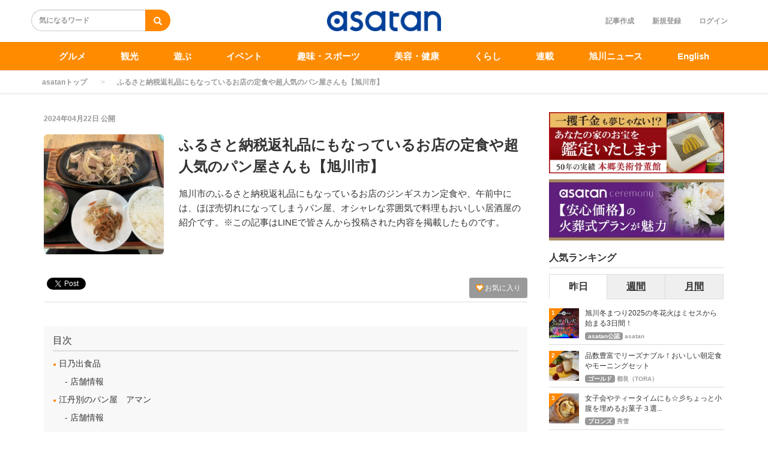

--- FILE ---
content_type: text/html; charset=utf-8
request_url: https://asatan.com/articles/7456
body_size: 17524
content:
<!DOCTYPE html>
<html class="scroll_anim">
<head>
    <script src="/user_data/js/gtm.js"></script>
<!-- Facebook Pixel Code -->
<script>
!function(f,b,e,v,n,t,s)
{if(f.fbq)return;n=f.fbq=function(){n.callMethod?
n.callMethod.apply(n,arguments):n.queue.push(arguments)};
if(!f._fbq)f._fbq=n;n.push=n;n.loaded=!0;n.version='2.0';
n.queue=[];t=b.createElement(e);t.async=!0;
t.src=v;s=b.getElementsByTagName(e)[0];
s.parentNode.insertBefore(t,s)}(window,document,'script',
'https://connect.facebook.net/en_US/fbevents.js');
 fbq('init', '962635027907345'); 
fbq('track', 'PageView');
</script>
<!-- End Facebook Pixel Code -->
<meta name="facebook-domain-verification" content="gnftn3n3v8oq4g860cunjxiimtrblt" />
<meta name="apple-mobile-web-app-title" content="asatan">
<link rel="stylesheet" href="https://use.fontawesome.com/releases/v5.11.2/css/all.css">
  <meta charset="utf-8">
  
  <title>ふるさと納税返礼品にもなっているお店の定食や超人気のパン屋さんも【旭川市】 | asatan</title>
  <meta name="description" content="旭川市のふるさと納税返礼品にもなっているお店のジンギスカン定食や、午前中には、ほぼ売切れになってしまうパン屋、オシャレな雰囲気で料理もおいしい居酒屋の紹介です。※この記事はLINEで皆さんから投稿された内容を掲載したものです。
">
  <link rel="amphtml" href="https://asatan.com/articles/7456/amp">
<script type="application/ld+json">
{
  "@context": "https://schema.org",
  "@type": "Article",
  "mainEntityOfPage":{
  "@type":"WebPage",
  "@id":"https://asatan.com/articles/7456"
  },
  "headline": "ふるさと納税返礼品にもなっているお店の定食や超人気のパン屋さんも【旭川市】 | asatan",
  "image": {
    "@type": "ImageObject",
    "url": "https://asatan.com/uploads/article/image/7456/____.jpg",
    "width": 696,
    "height": 696
  },
  "datePublished": "2024-04-22 09:18:00 +0900",
  "dateModified": "2024-04-22 09:47:54 +0900",
  "author": {
    "@type": "Person",
    "name": "LINE募集記事"
  },
   "publisher": {
    "@type": "Organization",
    "name": "asatan",
    "logo": {
      "@type": "ImageObject",
      "url": "https://asatan.com/uploads/app_setting/image/1/efdeef72-1a34-48c6-83f3-c09f770a6738.jpg",
      "width": 600,
      "height": 60
    }
  },
  "description": "旭川市のふるさと納税返礼品にもなっているお店のジンギスカン定食や、午前中には、ほぼ売切れになってしまうパン屋、オシャレな雰囲気で料理もおいしい居酒屋の紹介です。※この記事はLINEで皆さんから投稿された内容を掲載したものです。
"
}
</script>



<meta property="og:locale" content="ja_JP">
  <meta property="og:title" content="ふるさと納税返礼品にもなっているお店の定食や超人気のパン屋さんも【旭川市】 | asatan">

  <meta property="og:type" content="article">

  <meta property="og:url" content="https://asatan.com/articles/7456">

<meta property="og:description" content="旭川市のふるさと納税返礼品にもなっているお店のジンギスカン定食や、午前中には、ほぼ売切れになってしまうパン屋、オシャレな雰囲気で料理もおいしい居酒屋の紹介です。※この記事はLINEで皆さんから投稿された内容を掲載したものです。
">
<meta property="og:site_name" content="asatan[アサタン] | 旭川のグルメ/観光/ショップ/イベント情報満載">
  <meta property="og:image" content="https://asatan.com/uploads/article/image/7456/____.jpg">

<meta name="twitter:site" content="@asatankun">
<meta name="twitter:card" content="summary_large_image">
<meta name="twitter:title" content="ふるさと納税返礼品にもなっているお店の定食や超人気のパン屋さんも【旭川市】 | asatan">
<meta name="twitter:creator" content="@asatankun">
<meta name="twitter:image:src" content="https://asatan.com/uploads/article/image/7456/____.jpg">
<meta name="twitter:domain" content="asatan.com">


    <meta name="viewport" content="width=device-width, initial-scale=1, maximum-scale=1, user-scalable=no">





        <link rel="stylesheet" href="/assets/pc_article_first-f6291596189ab1ef193942516d9d0778cd09c05df854f9ce8ce0ee5c00f467a7.css" media="screen" />

        <script src="/assets/pc_article_first-fa32c353eedb583d6f52d4d0de302ad178f984fc447cee74468d3d629eaacb2a.js"></script>
        <script src="/assets/pc_article_second-308c82a12a75996be357a527b740fabac04a83f980a13c9a775d16f758455e83.js" defer="defer"></script>

        <link rel="stylesheet" href="/assets/pc_article_third-47bc7d3632fe66c65dc84ce575d2007ad0d8468991d215486f36ebbab6b874f2.css" media="print" onload="this.media=&#39;all&#39;" />

        <script>
            (function() {

                var lastCss = document.createElement('link');
                lastCss.href = '/assets/pc_article_second-a92c463ed5009dd3c947cfd18ca26b571b3982327d580947378dec3a0fbdb354.css';
                lastCss.rel = 'stylesheet';
                lastCss.type = 'text/css';
                document.getElementsByTagName('head')[0].appendChild(lastCss);

                var lastJs = document.createElement('script');
                lastJs.src = '/assets/pc_article_third-8690ce6bb722d8e68df85d00dfd622b924e2bf57d7c44cfa4cdc37b33e810f46.js';
                document.getElementsByTagName('head')[0].appendChild(lastJs);
            })();
        </script>

        <script src="/assets/jquery_ujs-8d03233d171001a2ff0dfbf0068a6ed41c66408366f15fa83e989c4c0d15cb81.js"></script>

  <meta name="csrf-param" content="authenticity_token" />
<meta name="csrf-token" content="sYfo9IPV5VHUYFdUCjUwa2QbDkaJaaihP_xragKehkFZjdNrPDkMC9RGH94qX0cshGsJ461MVkj30A9cEjes8A" />



  <link rel="icon" type="image/x-icon" href="/uploads/app_setting/favicon/1/906fc1b4-d2c2-4d70-8197-ca05c6f1ddd7.png" />
    <link rel="apple-touch-icon" type="image/png" href="/uploads/app_setting/touch_icon/1/6d4aa66e-c8e2-40f0-bc6e-5ecb21c73696.png" />

  <link rel="stylesheet" href="/styles/index.css" media="screen" />

    <link rel="stylesheet" href="/user_data/slick/slick.css">
<link rel="stylesheet" href="/user_data/slick/slick-theme.css">
<script src="https://cdn.onesignal.com/sdks/OneSignalSDK.js" async=""></script>
<script>
  var OneSignal = window.OneSignal || [];
  OneSignal.push(function() {
    OneSignal.init({
      appId: "dea10f2f-6222-4015-bb8d-621c88c81c9a",
    });
  });
</script>
<script src="https://cdnjs.cloudflare.com/ajax/libs/slick-carousel/1.9.0/slick.min.js"></script>


      
      <link rel="stylesheet" href="/styles/custom_css.css" media="screen" />

</head>

<body class="no-pickups " id="wrapper">
  <!-- Google Tag Manager (noscript) -->
<noscript><iframe src="https://www.googletagmanager.com/ns.html?id=GTM-WD8TWDV"
height="0" width="0" style="display:none;visibility:hidden"></iframe></noscript>
<!-- End Google Tag Manager (noscript) -->
<div id="fb-root"></div>
<script async defer crossorigin="anonymous" src="https://connect.facebook.net/ja_JP/sdk.js#xfbml=1&version=v8.0&appId=921364078392210&autoLogAppEvents=1" nonce="J1tvT7NL"></script>
<noscript>
 <img height="1" width="1" 
src="https://www.facebook.com/tr?id=962635027907345&ev=PageView
&noscript=1"/>
</noscript>
      <!-- Static navbar -->
  <div class="widget">
  
</div>
<nav class="navbar" daa-div="navbar-fixed-top">
  <div class="container">
    <div class="row">
      <div class="col-xs-4 left-position">
        <form class="navbar-form search-article-form keyword-text-form" id="article_search" action="/articles/search" accept-charset="UTF-8" method="get"><input name="utf8" type="hidden" value="&#x2713;" autocomplete="off" />
      
          <div class="form-group">
            <input class="form-control search_placeholder" placeholder="気になるワード" type="search" name="q[title_cont]" id="q_title_cont" />
             <button name="button" type="submit" class="btn btn-default btn-color search-btn">
             <span class="glyphicon glyphicon-search glass"></span>
</button>          </div>
         
</form>      </div>
	
      <div class="col-xs-4 center-position">
        <div class="logo-image-div">
          
          <a href="https://asatan.com/"><img class="logo-img logo-image-image comm" alt="asatan" width="198px" height="68" loading="lazy" src="/uploads/app_setting/logo/1/01b034ab-7391-465d-b2ae-5a0c3fb6839d.png" /></a>
        </div>
      </div>
      <div class="col-xs-4 right-position navbar-info">
         <div id="navbar" class="navbar-collapse collapse">
          <ul class="nav navbar-nav navbar-right">
      <li class="create_text"><a class="dispTblCell header-cell" href="/articles/add">記事作成</a></li>
      <li class="" style="float: right;"><a class="dispTblCell header-cell" href="/users/sign_in">ログイン</a></li>
      <li class=""><a class="dispTblCell header-cell" href="/users/sign_up">新規登録</a></li>
</ul>
        </div>
      </div>
    </div>
  </div>
</nav>


  
    <script type="application/ld+json">
  {
    "@context": "https://schema.org",
    "@type": "BreadcrumbList",
    "itemListElement":
    [
    {
      "@type": "ListItem",
      "position": 1,
      "item":
      {
        "@id": "https://asatan.com/",
        "name": "asatanトップ"
      }
    },
    {
      "@type": "ListItem",
      "position": 2,
      "item":
      {
          "@id": "https://asatan.com/articles/7456" ,
          "name": "ふるさと納税返礼品にもなっているお店の定食や超人気のパン屋さんも【旭川市】"
      }
    }
    ]
  }
</script>
  
	<div class="breadcrumb-area">
		<ol class="breadcrumb">
		<li><a href="/">asatanトップ</a></li>
		<li class="active">ふるさと納税返礼品にもなっているお店の定食や超人気のパン屋さんも【旭川市】</li>
		</ol>
	</div>

  <div class="container contents padding_header" id="">
    <div class="maskblack">
  
    </div>
   <p id="notice" style="display:none"></p>
   <div class="main-area article-area">
  <div class="article">

    
<div class="ad-widget">
	
</div>
  <div class="media header">

  <div class="article_info">
    <p class="author">
      <span>
       2024年04月22日
      </span>
        公開
    </p>
    <p class="main-keywords">
    </p>
  </div>
    <div class="media-left article-thumbnail">
        <img class="img-rounded" alt="ふるさと納税返礼品にもなっているお店の定食や超人気のパン屋さんも【旭川市】" loading="lazy" src="/uploads/article/image/7456/card_____.jpg" />
    </div>

  <div class="media-body">
    <h1 class="media-heading page_title">ふるさと納税返礼品にもなっているお店の定食や超人気のパン屋さんも【旭川市】</h1>
  </div>
  <p class="description">旭川市のふるさと納税返礼品にもなっているお店のジンギスカン定食や、午前中には、ほぼ売切れになってしまうパン屋、オシャレな雰囲気で料理もおいしい居酒屋の紹介です。※この記事はLINEで皆さんから投稿された内容を掲載したものです。
</p>
</div>
      <div class="favor-button pull-right">
        <a class="btn btn-xs btn-color add-favor" href="/users/sign_in">
          <span class="glyphicon glyphicon-heart"></span>
          お気に入り
</a>    </div>

  <div class="social social_btn_area clearfix">

  <!-- Twitter -->
  <div class="button twitter">
    <a href="https://twitter.com/intent/tweet" class="twitter-share-button"
    data-lang="en"
    data-url="https://asatan.com/articles/7456"
    data-text="ふるさと納税返礼品にもなっているお店の定食や超人気のパン屋さんも【旭川市】"
    rel="nofollow"
    >Tweet</a>
  </div>
     <!-- Facebook -->
      <div class="button facebook">
        <div id="fb-root"></div>
        <script>(function(d, s, id) {
          var js, fjs = d.getElementsByTagName(s)[0];
          if (d.getElementById(id)) return;
          js = d.createElement(s); js.id = id; js.async = true;
          js.src = "//connect.facebook.net/ja_JP/sdk.js#xfbml=1&version=v2.5";
          fjs.parentNode.insertBefore(js, fjs);
        }(document, 'script', 'facebook-jssdk'));</script>

          <div class="fb-like"
             data-href="https://asatan.com/articles/7456"
             data-show-faces="false"
             data-layout="button_count"
             data-action="like"
             data-share="false">
          </div>
      </div>
  <!-- Hatena -->
  <div class="button hatena">
    <a href="http://b.hatena.ne.jp/entry/https://asatan.com/articles/7456" 
      class="hatena-bookmark-button"
      data-hatena-bookmark-layout="standard"
      data-hatena-bookmark-lang="ja" 
      title="このエントリーをはてなブックマークに追加"
      rel="nofollow">
      <img src="https://b.st-hatena.com/images/entry-button/button-only.gif"
      alt="このエントリーをはてなブックマークに追加" width="20" height="20"
      style="border: none">
    </a>
  </div>
  <!-- Pocket -->
</div>
  <div class="ad-widget">
	<script>
if (window.matchMedia && window.matchMedia('(max-device-width: 767px)').matches) {
    yads_ad_ds = '37645_639380';
} else {
    yads_ad_ds = '37645_639380';
}
</script>
<script type="text/javascript" language="JavaScript" src="https://yads.c.yimg.jp/js/yads.js"></script>
</div>
<hr>

          <!-- 目次スペース -->
			<div class="header_outline">
		<h2>目次</h2>
					<div class="header_outline_area">
													<a href="#outline0" class="scroll_move">
							<span class="site-color">●</span><span>&nbsp;日乃出食品</span>
						</a>
					</div>
					<div class="header_outline_area">
													<a href="#outline3" class="scroll_move">
							<span class="h3_outline_text">店舗情報</span>
						</a>
					</div>
					<div class="header_outline_area">
													<a href="#outline6" class="scroll_move">
							<span class="site-color">●</span><span>&nbsp;江丹別のパン屋　アマン</span>
						</a>
					</div>
					<div class="header_outline_area">
													<a href="#outline14" class="scroll_move">
							<span class="h3_outline_text">店舗情報</span>
						</a>
					</div>
					<div class="header_outline_area">
													<a href="#outline17" class="scroll_move">
							<span class="site-color">●</span><span>&nbsp;海鮮創作居酒屋　har ～ハル～</span>
						</a>
					</div>
					<div class="header_outline_area">
													<a href="#outline27" class="scroll_move">
							<span class="h3_outline_text">店舗情報</span>
						</a>
					</div>
	</div>

<div class="widget">
  
</div>



	<!-- 目次スペース end -->
		<div id="article-contents">
				<div class="article-content header ">
			<h2 class="section content_ln header_ln header2_ln" id="outline0">
	    		
	    		日乃出食品<span class="f-right"></span>
	    	</h2>
</div>
				
  <div class="article-content image">
  	<div class="image_area img-cont  max-width-image-area">



        <img class="article_image" width="680" height="400" alt="" loading="lazy" src="/uploads/content/image/221843/_____.jpg" />


  	</div>

        <div class="maTop10">
          <div>
            <p class="content_ln image-comment-vertical">出典:Ｙｕｋａｒｉ</p>
          </div>
        </div>

      
</div>


<!--	<span>:エラーコンテンツです。入力内容の修正、またはコンテンツを削除して下さい。</span>-->

				<div class="article-content text">
	<p class="content_ln">日乃出食品の店舗の一角で営業している食堂です。<br>日乃出食品といえば旭川のふるさと納税返礼品にもなっている『ジンギスカン！』<br><br>この日は日替わりランチがジンギスカン定食だったので、迷わずそれにしました。<br>しかもなんと税込み500円！！<br><br>柔らかく味の染みたジンギスカンは熱々の鉄板で運ばれて来るのもポイント高いです。<br>玉ねぎともやしが、より肉を美味しく感じさせてくれます。<br>値段も味も量も質も大満足でした！<br><br>とっても美味しいお肉は直売所の方で買うことができるので、お家でビールを飲みながらも楽しむことができますよ。<br>（Ｙｕｋａｒｉさん投稿）<br></p>
</div>

							      	<div class="content_widget"><script>
if (window.matchMedia && window.matchMedia('(max-device-width: 767px)').matches) {
    yads_ad_ds = '37645_639380';
} else {
    yads_ad_ds = '37645_639380';
}
</script>
<script type="text/javascript" language="JavaScript" src="https://yads.c.yimg.jp/js/yads.js"></script>
							      	</div>
				<div class="article-content header ">
			<h3 class="section" id="outline3">
	    		
				<span class="site-color">■</span><span class="sm_header content_ln header_ln">店舗情報</span>
				<span class="sm_header f-right content_ln header_ln"></span>
			</h3>
</div>
				<div class="article-content text">
	<p class="content_ln">店名:日乃出食品<br>住所:北海道旭川市忠和5条8丁目2-18<br>電話:0166-76-1134<br>営業時間:10:00～18:00<br>定休日:水曜日<br>駐車場:あり</p>
</div>

				<div class="article-content code">
	<iframe src="https://www.google.com/maps/embed?pb=!1m18!1m12!1m3!1d2426.278870194619!2d142.32391813201363!3d43.769038702453244!2m3!1f0!2f0!3f0!3m2!1i1024!2i768!4f13.1!3m3!1m2!1s0x5f0cef559283c825%3A0x64b6538af6e5e5ae!2z5pel5LmD5Ye66aOf5ZOB5bel5qWt44iy!5e0!3m2!1sja!2sjp!4v1711180897034!5m2!1sja!2sjp" width="600" height="450" style="border:0;" allowfullscreen="" loading="lazy" referrerpolicy="no-referrer-when-downgrade"></iframe>
</div>
				<div class="article-content header ">
			<h2 class="section content_ln header_ln header2_ln" id="outline6">
	    		
	    		江丹別のパン屋　アマン<span class="f-right"></span>
	    	</h2>
</div>
				
  <div class="article-content image">
  	<div class="image_area img-cont  max-width-image-area">



        <img class="article_image" width="680" height="400" alt="" loading="lazy" src="/uploads/content/image/221857/aman___.jpg" />


  	</div>

        <div class="maTop10">
          <div>
            <p class="content_ln image-comment-vertical">出典:恵美</p>
          </div>
        </div>

      
</div>


<!--	<span>:エラーコンテンツです。入力内容の修正、またはコンテンツを削除して下さい。</span>-->

				<div class="article-content text">
	<p class="content_ln">旭川から約23km離れた立地でありながら根強い人気があるコンテナハウスのパン屋さんです。</p>
</div>

				
  <div class="article-content image">
  	<div class="image_area img-cont  max-width-image-area">



        <img class="article_image" width="680" height="400" alt="" loading="lazy" src="/uploads/content/image/221861/aman1.jpg" />


  	</div>

        <div class="maTop10">
          <div>
            <p class="content_ln image-comment-vertical">出典:恵美</p>
          </div>
        </div>

      
</div>


<!--	<span>:エラーコンテンツです。入力内容の修正、またはコンテンツを削除して下さい。</span>-->

				<div class="article-content text">
	<p class="content_ln">夏は開店時に行列ができていましたが、冬に行くのは今回初めて。<br>心配だった山の中もきれいに除雪されていて、風花の舞う中快適なドライブになりました。<br>11時に到着。列は無くすぐ買うことができました。<br><br>アマンと言えば外せないのが「クロワッサン」。<br>形は三日月ではなく高さのある渦巻き状。プレーンとメープルの二種類があります。<br>夏は個数制限がありましたが冬はないみたいですね。これはぜひ食べていただきたい。<br>サックサクの食感に感動します。<br></p>
</div>

				
  <div class="article-content image">
  	<div class="image_area img-cont  max-width-image-area">



        <img class="article_image" width="680" height="400" alt="" loading="lazy" src="/uploads/content/image/221863/aman__.jpg" />


  	</div>

        <div class="maTop10">
          <div>
            <p class="content_ln image-comment-vertical">出典:恵美</p>
          </div>
        </div>

      
</div>


<!--	<span>:エラーコンテンツです。入力内容の修正、またはコンテンツを削除して下さい。</span>-->

				<div class="article-content text">
	<p class="content_ln">今回はクロワッサン二種、カヌレ、穀物食パンを買いました。<br>他にはプラリネショコラ、塩バターパン、クリームパン、つぶあん、フォカッチャなどがありました。<br><br>季節によって色々なパンが並ぶので行くたびにショーケースを覗くのが楽しみなお店です。<br><br>旭川市街から車で35分ほどかかりますが、美しい木々や山の風景を楽しみながらドライブしてみませんか？<br>（恵美さん投稿）</p>
</div>

				
  <div class="article-content image">
  	<div class="image_area img-cont  max-width-image-area">



        <img class="article_image" width="680" height="400" alt="" loading="lazy" src="/uploads/content/image/221866/aman___.jpg" />


  	</div>

        <div class="maTop10">
          <div>
            <p class="content_ln image-comment-vertical">出典:恵美</p>
          </div>
        </div>

      
</div>


<!--	<span>:エラーコンテンツです。入力内容の修正、またはコンテンツを削除して下さい。</span>-->

							      	<div class="content_widget"><script>
if (window.matchMedia && window.matchMedia('(max-device-width: 767px)').matches) {
    yads_ad_ds = '37645_639380';
} else {
    yads_ad_ds = '37645_639380';
}
</script>
<script type="text/javascript" language="JavaScript" src="https://yads.c.yimg.jp/js/yads.js"></script>
							      	</div>
				<div class="article-content header ">
			<h3 class="section" id="outline14">
	    		
				<span class="site-color">■</span><span class="sm_header content_ln header_ln">店舗情報</span>
				<span class="sm_header f-right content_ln header_ln"></span>
			</h3>
</div>
				<div class="article-content text">
	<p class="content_ln">店名:江丹別のパン屋　アマン<br>住所：北海道旭川市江丹別中央121-2<br>電話番号：0166-85-7995<br>営業期間：10:00～15:00(無くなり次第終了)<br>定休日：月曜日･火曜日<br>駐車場：あり</p>
</div>

				<div class="article-content code">
	<iframe src="https://www.google.com/maps/embed?pb=!1m18!1m12!1m3!1d1208.9332284869004!2d142.23731252753672!3d43.89015772287881!2m3!1f0!2f0!3f0!3m2!1i1024!2i768!4f13.1!3m3!1m2!1s0x5f0cfb833ed555ab%3A0x4ec9e77c9c1badbb!2z5rGf5Li55Yil44Gu44OR44Oz772B772N772B772O!5e0!3m2!1sja!2sjp!4v1711181534953!5m2!1sja!2sjp" width="600" height="450" style="border:0;" allowfullscreen="" loading="lazy" referrerpolicy="no-referrer-when-downgrade"></iframe>
</div>
				<div class="article-content header ">
			<h2 class="section content_ln header_ln header2_ln" id="outline17">
	    		
	    		海鮮創作居酒屋　har ～ハル～<span class="f-right"></span>
	    	</h2>
</div>
				<div class="article-content text">
	<p class="content_ln">旭川にある動物園通りから少し住宅街に入ったところにある『海鮮創作居酒屋har （ハル）』。<br><br>住宅街にある居酒屋って、なんとなく入るのに勇気がいりますが行ってみて良かったので紹介します。</p>
</div>

				
  <div class="article-content image">
  	<div class="image_area img-cont  max-width-image-area">



        <img class="article_image" width="680" height="400" alt="" loading="lazy" src="/uploads/content/image/225491/___________.jpg" />


  	</div>

        <div class="maTop10">
          <div>
            <p class="content_ln image-comment-vertical">とても綺麗なだし巻きたまご　580円<br><br>出典:miku</p>
          </div>
        </div>

      
</div>


<!--	<span>:エラーコンテンツです。入力内容の修正、またはコンテンツを削除して下さい。</span>-->

				<div class="article-content text">
	<p class="content_ln">品名に恥じない綺麗さ。<br>どちらかというとしょっぱめのだし巻き卵で安心する味。</p>
</div>

				
  <div class="article-content image">
  	<div class="image_area img-cont  max-width-image-area">



        <img class="article_image" width="680" height="400" alt="" loading="lazy" src="/uploads/content/image/225493/_____________.jpg" />


  	</div>

        <div class="maTop10">
          <div>
            <p class="content_ln image-comment-vertical">エビのジンマヨ　780円<br><br>出典:miku</p>
          </div>
        </div>

      
</div>


<!--	<span>:エラーコンテンツです。入力内容の修正、またはコンテンツを削除して下さい。</span>-->

				<div class="article-content text">
	<p class="content_ln">マヨネーズにお酒のジンが入っていて結構しっかりお酒感がありました。<br>苦辛い大人向けの味。<br>※アルコールが少量含まれます、お子様や運転手の方はご遠慮ください（インスタより引用）<br></p>
</div>

				
  <div class="article-content image">
  	<div class="image_area img-cont  max-width-image-area">



        <img class="article_image" width="680" height="400" alt="" loading="lazy" src="/uploads/content/image/225495/____________.jpg" />


  	</div>

        <div class="maTop10">
          <div>
            <p class="content_ln image-comment-vertical">じゃがバター　700円<br><br>出典:miku</p>
          </div>
        </div>

      
</div>


<!--	<span>:エラーコンテンツです。入力内容の修正、またはコンテンツを削除して下さい。</span>-->

				<div class="article-content text">
	<p class="content_ln">出てきた時は想像していたじゃがバターとだいぶ違くてびっくり。<br>海苔が巻かれたジャガイモは、しっかりバターに浸かっていて味がしみこんでいました。<br>バターの風味が豊かでお酒がすすみます。<br><br>余談ですが、食べ終わった後にじゃがいものサイズが小さかったので…とサービスでじゃがいもチーズボールをいただきました。サクサクでおいしかったです。<br><br></p>
</div>

				
  <div class="article-content image">
  	<div class="image_area img-cont  max-width-image-area">



        <img class="article_image" width="680" height="400" alt="" loading="lazy" src="/uploads/content/image/225497/_____________.jpg" />


  	</div>

        <div class="maTop10">
          <div>
            <p class="content_ln image-comment-vertical">ラム肉のたたき　1200円<br><br>出典:miku</p>
          </div>
        </div>

      
</div>


<!--	<span>:エラーコンテンツです。入力内容の修正、またはコンテンツを削除して下さい。</span>-->

				<div class="article-content text">
	<p class="content_ln">ラム肉の料理はジンギスカンと焼肉くらいしか食べたことがなく、肉系のたたきも初めて食べたのですが、驚くほど柔らかくて感動しました。<br><br>ラムの味はしっかりしつつも生臭さがなく、食べやすかったです。<br>写真には写っていませんが醤油系の専用ソースをつけていただきます。<br><br>おいしいメニューがいっぱいありました！<br>(mikuさん投稿)</p>
</div>

							      	<div class="content_widget"><script>
if (window.matchMedia && window.matchMedia('(max-device-width: 767px)').matches) {
    yads_ad_ds = '37645_639380';
} else {
    yads_ad_ds = '37645_639380';
}
</script>
<script type="text/javascript" language="JavaScript" src="https://yads.c.yimg.jp/js/yads.js"></script>
							      	</div>
				<div class="article-content header ">
			<h3 class="section" id="outline27">
	    		
				<span class="site-color">■</span><span class="sm_header content_ln header_ln">店舗情報</span>
				<span class="sm_header f-right content_ln header_ln"></span>
			</h3>
</div>
				<div class="article-content text">
	<p class="content_ln">店名:海鮮創作居酒屋　har ～ハル～<br>住所：北海道旭川市豊岡13条8丁目1-6<br>電話番号：090-2074-5532<br>営業期間：11:00～14:00/17:30～24:00(土日祝はランチ営業休み)<br>定休日：なし<br>駐車場：あり</p>
</div>

				<div class="article-content code">
	<iframe src="https://www.google.com/maps/embed?pb=!1m18!1m12!1m3!1d1892.5977392835375!2d142.41615308774257!3d43.77084860490045!2m3!1f0!2f0!3f0!3m2!1i1024!2i768!4f13.1!3m3!1m2!1s0x5f0ce7afaf39950b%3A0xc18fde273757364f!2z5rW36a6u5Ym15L2c5bGF6YWS5bGLaGFyIOaXreW3neW4guixiuWyoQ!5e0!3m2!1sja!2sjp!4v1712987338561!5m2!1sja!2sjp" width="600" height="450" style="border:0;" allowfullscreen="" loading="lazy" referrerpolicy="no-referrer-when-downgrade"></iframe>
</div>
		</div>
			<script type="text/javascript">
				console.log("index");
				$($("[id^=item-]").get().reverse()).each(function(index, element){
					// console.log(index);
					var data_id = $(this).attr("itemdata-id");
					// console.log(data_id);
					$("#circle_"+data_id).text(index+1);
			    });
			</script>

  <div class="widget">
  
</div>



<div class="ad-widget">
	
</div>

      <p class="social-font"></p>
<div class="social social_btn_area clearfix">
    <!-- Twitter -->
      <div class="button twitter">
        <a href="http://twitter.com/intent/tweet?text=%E3%81%B5%E3%82%8B%E3%81%95%E3%81%A8%E7%B4%8D%E7%A8%8E%E8%BF%94%E7%A4%BC%E5%93%81%E3%81%AB%E3%82%82%E3%81%AA%E3%81%A3%E3%81%A6%E3%81%84%E3%82%8B%E3%81%8A%E5%BA%97%E3%81%AE%E5%AE%9A%E9%A3%9F%E3%82%84%E8%B6%85%E4%BA%BA%E6%B0%97%E3%81%AE%E3%83%91%E3%83%B3%E5%B1%8B%E3%81%95%E3%82%93%E3%82%82%E3%80%90%E6%97%AD%E5%B7%9D%E5%B8%82%E3%80%91&url=https%3A%2F%2Fasatan.com%2Farticles%2F7456"
           data-lang="ja"
           data-url="https://asatan.com/articles/7456"
           data-text="ふるさと納税返礼品にもなっているお店の定食や超人気のパン屋さんも【旭川市】"
           class="social-btn"
           target="_blank" rel="nofollow noopener" class="wmax">
          <div class="sns-icn-sm">
            <img width="60" height="20" class="sns-icn-mini" loading="lazy" src="/assets/xcom_post-d542f4feca626e992c78fbb3ddf11b4b7d9c688edcbd92bf543d0362fca4c43e.png" />
          </div>
        </a>
      </div>
    <!-- Facebook -->
      <div class="button facebook">
        <div id="fb-root"></div>
        <script>(function(d, s, id) {
          var js, fjs = d.getElementsByTagName(s)[0];
          if (d.getElementById(id)) return;
          js = d.createElement(s); js.id = id; js.async = true;
          js.src = "//connect.facebook.net/ja_JP/sdk.js#xfbml=1&version=v2.5";
          fjs.parentNode.insertBefore(js, fjs);
        }(document, 'script', 'facebook-jssdk'));</script>
        <div class="fb-like"
           data-href="https://asatan.com/articles/7456"
           data-layout="button_count" 
           data-action="like"
          data-share="false"
          data-show-faces="false">
        </div>
      </div>
    <!-- Hatena -->
      <div class="button hatena">
        <a href="http://b.hatena.ne.jp/entry/https://asatan.com/articles/7456" 
          class="hatena-bookmark-button"
          data-hatena-bookmark-layout="standard"
          data-hatena-bookmark-lang="ja"
          title="このエントリーをはてなブックマークに追加"
          rel="nofollow">
          <img src="https://b.st-hatena.com/images/entry-button/button-only.gif"
          alt="このエントリーをはてなブックマークに追加" width="20" height="20"
          style="border: none">
        </a>
      </div>
    <!-- Pocket -->
</div>   
  <div class="row">
    <div class="col-xs-6">
      <div class="ad-widget">
	
</div>
    </div>
    <div class="col-xs-6">
      <div class="ad-widget">
	
</div>
    </div>
  </div>

  </div>

      <div class="maTop20">
    <p class="profile-info ma0">この記事のキュレーター</p>
    <div class="profile maBottom20">
	    <div class="profile-left">
	      <a href="https://asatan.com/users/1207">
          	<img class="media-object" alt="LINE募集記事" loading="lazy" src="/uploads/profile/image/427/thumb_lg_34bab427-daae-4d19-9d70-428ec8c62231.jpg" />
	      </a>
	    </div>
	    <div class="profile-body">
		<div class="profile-author">
		  <h4 class=""><a class="authorname" href="https://asatan.com/users/1207">LINE募集記事</a></h4>
		</div>
	    </div>
    </div>
</div>


  

  

  
	<div class="ad-widget">
	
</div>

	


  <div class="paSide8">
  
  </div>

      <div class="recent-area">
        <p class="maTop30 title">最新の投稿</p>
        <hr>
        <div class="block-area  ">
    <div class="article-list" data-href="/articles/10576">
      <div class="media">
        <div class="media-left">
          <a href="/articles/10576"><img class="media-object " alt="濃厚な旨味とコクでカラダの芯から温まる！おいしいみそラーメン3杯" loading="lazy" src="/uploads/article/image/10576/thumb_lg_nanohana04.jpg" /></a>
          
        </div>
        <div class="media-body">
          <p class="title">
            <a href="/articles/10576">濃厚な旨味とコクでカラダの芯から温まる！おいしいみそラーメン3杯</a>
          </p>

          <p class="description">
            北海道の三大ラーメンといえば札幌のみそラーメン、函館の塩ラーメン、旭川のしょうゆラーメン。しょうゆのイメージが強い旭川ラーメンですが、みそラーメンがおいしいお店もたくさんあります。
          </p>
          

          <div class="footer">
                  <span class='position-icon position-article-list'>ゴールド</span>
                <span class="author"><a href="/users/35">都良（TORA）</a></span>

                  <span class="published_at">2026/01/18 09:00</span>
          </div>
        </div>

        
      </div>
    </div>
    
    <hr>
    <div class="article-list" data-href="/articles/10614">
      <div class="media">
        <div class="media-left">
          <a href="/articles/10614"><img class="media-object " alt="平日食べたい！すごく美味しい人気グルメ3店" loading="lazy" src="/uploads/article/image/10614/thumb_lg_IMG_0456.JPG" /></a>
          
        </div>
        <div class="media-body">
          <p class="title">
            <a href="/articles/10614">平日食べたい！すごく美味しい人気グルメ3店</a>
          </p>

          <p class="description">
            人気のお店の美味しいランチを食べてきました！
          </p>
          

          <div class="footer">
                  <span class='position-icon position-article-list'>ゴールド</span>
                <span class="author"><a href="/users/394">だるまさん</a></span>

                  <span class="published_at">2026/01/18 09:00</span>
          </div>
        </div>

        
      </div>
    </div>
    
    <hr>
    <div class="article-list" data-href="/articles/10625">
      <div class="media">
        <div class="media-left">
          <a href="/articles/10625"><img class="media-object " alt="求人案内【asatan運営補助】あなたの「書く・伝える」が旭川を元気にする！在宅相談OK・未経験歓迎" loading="lazy" src="/uploads/article/image/10625/thumb_lg_5d9f3e5f-e2ef-48eb-85dd-e8aaf0099e8c.jpg" /></a>
          
        </div>
        <div class="media-body">
          <p class="title">
            <a href="/articles/10625">求人案内【asatan運営補助】あなたの「書く・伝える」が旭川を元気にする！在宅相談OK・未経験歓迎</a>
          </p>

          <p class="description">
            「昔、編集や広告の仕事をしていた」「書くことが好き」そんな方に。
旭川の人気サイト『asatan』を裏側から支える、編集＆事務スタッフ募集！
子育てやお家庭の事情に合わせた「在宅ワーク」も相談可能です。
          </p>
          

          <div class="footer">
                  <span class='position-icon position-article-list'>asatan公認</span>
                <span class="author"><a href="/users/7">asatan</a></span>

                  <span class="published_at">2026/01/17 16:40</span>
          </div>
        </div>

        
      </div>
    </div>
    
    <hr>
    <div class="article-list" data-href="/articles/10616">
      <div class="media">
        <div class="media-left">
          <a href="/articles/10616"><img class="media-object " alt="旭川冬まつり2025の冬花火はミセスから始まる3日間！" loading="lazy" src="/uploads/article/image/10616/thumb_lg_dgdfgdfgfdhfghfg.png" /></a>
          
        </div>
        <div class="media-body">
          <p class="title">
            <a href="/articles/10616">旭川冬まつり2025の冬花火はミセスから始まる3日間！</a>
          </p>

          <p class="description">
            2026年2月6日(金)から開催される『旭川冬まつり 冬花火』のご紹介です。
          </p>
          

          <div class="footer">
                  <span class='position-icon position-article-list'>asatan公認</span>
                <span class="author"><a href="/users/7">asatan</a></span>

                  <span class="published_at">2026/01/17 09:07</span>
          </div>
        </div>

        
      </div>
    </div>
    
    <hr>
    <div class="article-list" data-href="/articles/10568">
      <div class="media">
        <div class="media-left">
          <a href="/articles/10568"><img class="media-object " alt="女子会やティータイムにも☆彡ちょっと小腹を埋めるお菓子３選" loading="lazy" src="/uploads/article/image/10568/thumb_lg_20251129_123436_1_.jpg" /></a>
          
        </div>
        <div class="media-body">
          <p class="title">
            <a href="/articles/10568">女子会やティータイムにも☆彡ちょっと小腹を埋めるお菓子３選</a>
          </p>

          <p class="description">
            ちょっとした女子会やティータイムにも重宝する、３時のおやつにちょうどいい、小腹を埋めるお菓子３選紹介します。
          </p>
          

          <div class="footer">
                  <span class='position-icon position-article-list'>ブロンズ</span>
                <span class="author"><a href="/users/3193">秀雪</a></span>

                  <span class="published_at">2026/01/17 09:00</span>
          </div>
        </div>

        
      </div>
    </div>
    
    <hr>
</div>




    </div>
  
<div class="ad-widget">
	<div class="L02">
    <div>
        <div><a href="https://asatan.com/articles/9929?utm_source=asatan&utm_medium=cpc&utm_campaign=coop" onclick="ga('send', 'event', 'banner', 'click', 'コープさっぽろ', 1);"><img src="https://asatan.jp/assets/banner/coop0618.webp" alt="コープさっぽろ" loading="lazy"></a></div>
        <div><a href="https://asatan.com/keyword/247" onclick="ga('send', 'event', 'banner', 'click', '新店', 1);"><img src="https://asatan.jp/assets/banner/shinten02.webp" alt="新店" loading="lazy"></a></div>
        <div><a href="https://asatan.com/articles/7973" onclick="ga('send', 'event', 'banner', 'click', '不動産', 1);"><img src="https://asatan.jp/assets/banner/hudousan02.webp" alt="不動産" loading="lazy"></a></div>
        <div><a href="https://asatan.com/articles/9657" onclick="ga('send', 'event', 'banner', 'click', 'WEB広告', 1);"><img src="https://asatan.jp/assets/banner/PR.webp" alt="WEB広告" loading="lazy"></a></div>
        <div><a href="https://asatan.com/articles/9148" onclick="ga('send', 'event', 'banner', 'click', 'ぴっぷ', 1);"><img src="https://asatan.jp/assets/banner/okuyami.webp" alt="お悔やみ" loading="lazy"></a></div></div>
</div>
</div>

  
</div>

<div class="right-area">
    
<div class="sidemenu ad">
  <div class="mb-1">
    <a href="https://asatan.com/articles/1545?utm_source=asatan&utm_medium=banner&utm_campaign=r01hongou"><img src="https://asatan.jp/assets/banner/R02/hongou1128.webp" alt="" onclick="ga('send', 'event', 'slider', 'click', '本郷
'" class="img-fit" loading="lazy"></a>
</div>
<div class="mb-1">
    <a href="/articles/8941" onclick="ga('send', 'event', 'banner', 'click', '葬儀', 1);"><img src="https://asatan.jp/assets/banner/R02/sougi02.webp?v=20211004" alt="葬儀'" class="img-fit" loading="lazy"></a>
</div>
</div>



    <div class="sidemenu ranking">
    <h4 class="title ranking-anchor-1">人気ランキング</h4>
    <hr>
    <ul class="swithAccessRank">
        <li id="ar_day" class="active"><a href="#" onclick="change_ranking('daily'); return false;"  class="active">昨日</a></li>
        <li id="ar_week"><a href="#" onclick="change_ranking('weekly'); return false;"  class="">週間</a></li>
        <li id="ar_month"><a href="#" onclick="change_ranking('monthly'); return false;"  class="">月間</a></li>
    </ul>
    <div id="daily_ranking_list" >
        <div class="media ranking-list" data-href="/articles/10616">
          <span class="circle">1</span>
          <div class="media-left">
            <a href="/articles/10616"><img class="media-object " alt="旭川冬まつり2025の冬花火はミセスから始まる3日間！" loading="lazy" src="/uploads/article/image/10616/thumb_lg_dgdfgdfgfdhfghfg.png" /></a>
            
          </div>
          <div class="media-body">
            <p><a class="title" href="/articles/10616">旭川冬まつり2025の冬花火はミセスから始まる3日間！</a></p>
            <p>
                  <span class='position-icon position-daily-ranking'>asatan公認</span>
              <a class="author" href="/users/7">asatan</a>
            </p>
          </div>
        </div>
        <div class="media ranking-list" data-href="/articles/10574">
          <span class="circle">2</span>
          <div class="media-left">
            <a href="/articles/10574"><img class="media-object " alt="品数豊富でリーズナブル！おいしい朝定食やモーニングセット" loading="lazy" src="/uploads/article/image/10574/thumb_lg_beri04.JPG" /></a>
            
          </div>
          <div class="media-body">
            <p><a class="title" href="/articles/10574">品数豊富でリーズナブル！おいしい朝定食やモーニングセット</a></p>
            <p>
                  <span class='position-icon position-daily-ranking'>ゴールド</span>
              <a class="author" href="/users/35">都良（TORA）</a>
            </p>
          </div>
        </div>
        <div class="media ranking-list" data-href="/articles/10568">
          <span class="circle">3</span>
          <div class="media-left">
            <a href="/articles/10568"><img class="media-object " alt="女子会やティータイムにも☆彡ちょっと小腹を埋めるお菓子３選" loading="lazy" src="/uploads/article/image/10568/thumb_lg_20251129_123436_1_.jpg" /></a>
            
          </div>
          <div class="media-body">
            <p><a class="title" href="/articles/10568">女子会やティータイムにも☆彡ちょっと小腹を埋めるお菓子３選...</a></p>
            <p>
                  <span class='position-icon position-daily-ranking'>ブロンズ</span>
              <a class="author" href="/users/3193">秀雪</a>
            </p>
          </div>
        </div>
        <div class="media ranking-list" data-href="/articles/10609">
          <span class="circle">4</span>
          <div class="media-left">
            <a href="/articles/10609"><img class="media-object " alt="コーヒーチェーン店の期間限定ドーナツが美味しすぎる！" loading="lazy" src="/uploads/article/image/10609/thumb_lg_f929d563-d6cc-4be0-ba40-0f2f1ef85bb6.jpg" /></a>
            
          </div>
          <div class="media-body">
            <p><a class="title" href="/articles/10609">コーヒーチェーン店の期間限定ドーナツが美味しすぎる！</a></p>
            <p>
                  <span class='position-icon position-daily-ranking'>asatan公認</span>
              <a class="author" href="/users/7">asatan</a>
            </p>
          </div>
        </div>
        <div class="media ranking-list" data-href="/articles/10567">
          <span class="circle">5</span>
          <div class="media-left">
            <a href="/articles/10567"><img class="media-object " alt="冬だけど食べたいアイス！！手軽に食べられるアイスやソフト３選" loading="lazy" src="/uploads/article/image/10567/thumb_lg_20251219_083256_1_.jpg" /></a>
            
          </div>
          <div class="media-body">
            <p><a class="title" href="/articles/10567">冬だけど食べたいアイス！！手軽に食べられるアイスやソフト３...</a></p>
            <p>
                  <span class='position-icon position-daily-ranking'>ブロンズ</span>
              <a class="author" href="/users/3193">秀雪</a>
            </p>
          </div>
        </div>
      </div>
    <div id="weekly_ranking_list" style='display:none;'>
        <div class="media ranking-list" data-href="/articles/10582">
          <span class="circle">1</span>
          <div class="media-left">
            <a href="/articles/10582"><img class="media-object " alt="満足度MAX！旭川と鷹栖でGoogleクチコミ評価の高いお店" loading="lazy" src="/uploads/article/image/10582/thumb_lg_397441_1.jpg" /></a>
            
          </div>
          <div class="media-body">
            <p><a class="title" href="/articles/10582">満足度MAX！旭川と鷹栖でGoogleクチコミ評価の高いお...</a></p>
            <p>
                  <span class='position-icon position-daily-ranking'>asatan公認</span>
              <a class="author" href="/users/7">asatan</a>
            </p>
          </div>
        </div>
        <div class="media ranking-list" data-href="/articles/10553">
          <span class="circle">2</span>
          <div class="media-left">
            <a href="/articles/10553"><img class="media-object " alt="ゆっくりと寛げる！昭和レトロな雰囲気の喫茶店でおいしいランチ" loading="lazy" src="/uploads/article/image/10553/thumb_lg_kanda03.jpg" /></a>
            
          </div>
          <div class="media-body">
            <p><a class="title" href="/articles/10553">ゆっくりと寛げる！昭和レトロな雰囲気の喫茶店でおいしいラン...</a></p>
            <p>
                  <span class='position-icon position-daily-ranking'>ゴールド</span>
              <a class="author" href="/users/35">都良（TORA）</a>
            </p>
          </div>
        </div>
        <div class="media ranking-list" data-href="/articles/10598">
          <span class="circle">3</span>
          <div class="media-left">
            <a href="/articles/10598"><img class="media-object " alt="【1月11日】ついにオープン！旭川台場の大注目アクティビティ施設！" loading="lazy" src="/uploads/article/image/10598/thumb_lg_4e8e52c0-cc09-44fa-8233-33e678caba70.jpg" /></a>
            
          </div>
          <div class="media-body">
            <p><a class="title" href="/articles/10598">【1月11日】ついにオープン！旭川台場の大注目アクティビテ...</a></p>
            <p>
                  <span class='position-icon position-daily-ranking'>asatan公認</span>
              <a class="author" href="/users/7">asatan</a>
            </p>
          </div>
        </div>
        <div class="media ranking-list" data-href="/articles/10609">
          <span class="circle">4</span>
          <div class="media-left">
            <a href="/articles/10609"><img class="media-object " alt="コーヒーチェーン店の期間限定ドーナツが美味しすぎる！" loading="lazy" src="/uploads/article/image/10609/thumb_lg_f929d563-d6cc-4be0-ba40-0f2f1ef85bb6.jpg" /></a>
            
          </div>
          <div class="media-body">
            <p><a class="title" href="/articles/10609">コーヒーチェーン店の期間限定ドーナツが美味しすぎる！</a></p>
            <p>
                  <span class='position-icon position-daily-ranking'>asatan公認</span>
              <a class="author" href="/users/7">asatan</a>
            </p>
          </div>
        </div>
        <div class="media ranking-list" data-href="/articles/10592">
          <span class="circle">5</span>
          <div class="media-left">
            <a href="/articles/10592"><img class="media-object " alt="【旭川市】腹ペコさん必見！旭川グルメ３選" loading="lazy" src="/uploads/article/image/10592/thumb_lg_IMG_4582_1_.jpg" /></a>
            
          </div>
          <div class="media-body">
            <p><a class="title" href="/articles/10592">【旭川市】腹ペコさん必見！旭川グルメ３選</a></p>
            <p>
                  <span class='position-icon position-daily-ranking'>ゴールド</span>
              <a class="author" href="/users/1422">りぃママ</a>
            </p>
          </div>
        </div>
      </div>
    <div id="monthly_ranking_list" style='display:none;'>
        <div class="media ranking-list" data-href="/articles/10476">
          <span class="circle">1</span>
          <div class="media-left">
            <a href="/articles/10476"><img class="media-object " alt="やっぱり美味しい【旭川】老舗の【ラーメン】３選" loading="lazy" src="/uploads/article/image/10476/thumb_lg_IMG20251120132232.jpg" /></a>
            
          </div>
          <div class="media-body">
            <p><a class="title" href="/articles/10476">やっぱり美味しい【旭川】老舗の【ラーメン】３選</a></p>
            <p>
                  <span class='position-icon position-daily-ranking'>ブロンズ</span>
              <a class="author" href="/users/687">パグわんわん</a>
            </p>
          </div>
        </div>
        <div class="media ranking-list" data-href="/articles/10432">
          <span class="circle">2</span>
          <div class="media-left">
            <a href="/articles/10432"><img class="media-object " alt="【醤油派】も納得!! みそ推し店の醤油ラーメン ３杯" loading="lazy" src="/uploads/article/image/10432/thumb_lg_IMG_0994.jpg" /></a>
            
          </div>
          <div class="media-body">
            <p><a class="title" href="/articles/10432">【醤油派】も納得!! みそ推し店の醤油ラーメン ３杯</a></p>
            <p>
                  <span class='position-icon position-daily-ranking'>ゴールド</span>
              <a class="author" href="/users/81">KOTA</a>
            </p>
          </div>
        </div>
        <div class="media ranking-list" data-href="/articles/10543">
          <span class="circle">3</span>
          <div class="media-left">
            <a href="/articles/10543"><img class="media-object " alt="【2026年】旭川市で年末年始に営業しているお店・営業時間一覧" loading="lazy" src="/uploads/article/image/10543/thumb_lg_5cae71c8-a220-4377-9922-ca874d79d8fa.png" /></a>
            
          </div>
          <div class="media-body">
            <p><a class="title" href="/articles/10543">【2026年】旭川市で年末年始に営業しているお店・営業時間...</a></p>
            <p>
                  <span class='position-icon position-daily-ranking'>asatan公認</span>
              <a class="author" href="/users/7">asatan</a>
            </p>
          </div>
        </div>
        <div class="media ranking-list" data-href="/articles/9902">
          <span class="circle">4</span>
          <div class="media-left">
            <a href="/articles/9902"><img class="media-object " alt="【旭川市】身体が温まる！この冬食べたい“千差万別”みそラーメン3杯" loading="lazy" src="/uploads/article/image/9902/thumb_lg_IMG_0931(2).jpeg" /></a>
            
          </div>
          <div class="media-body">
            <p><a class="title" href="/articles/9902">【旭川市】身体が温まる！この冬食べたい“千差万別”みそラー...</a></p>
            <p>
                  <span class='position-icon position-daily-ranking'>ゴールド</span>
              <a class="author" href="/users/1333">サク</a>
            </p>
          </div>
        </div>
        <div class="media ranking-list" data-href="/articles/10491">
          <span class="circle">5</span>
          <div class="media-left">
            <a href="/articles/10491"><img class="media-object " alt="【旭川市】お店が変身！！3店♪" loading="lazy" src="/uploads/article/image/10491/thumb_lg_20251204_130134_R.jpg" /></a>
            
          </div>
          <div class="media-body">
            <p><a class="title" href="/articles/10491">【旭川市】お店が変身！！3店♪</a></p>
            <p>
                  <span class='position-icon position-daily-ranking'>ゴールド</span>
              <a class="author" href="/users/39">花好き、旅好き浜ちゃん</a>
            </p>
          </div>
        </div>
      </div>
    <a class="all-ranking-link" href="/articles/ranking">&gt;&gt;総合人気ランキング</a>
  </div>

<div class="sidemenu ad">
  <div class="mb-1">
    <a href="https://asatan.com/articles/10571"_blank" onclick="ga('send', 'event', 'banner', 'click', 'ホンダpdf', 1);"><img src="https://asatan.jp/assets/banner/R02/honda2602.webp?v=20220411" alt="" class="img-fit" loading="lazy"></a>
</div>
<div class="mb-1">
    <a href="https://asatan.com/keyword/2596"><img src="https://asatan.jp/assets/banner/R02/ahudousan02.webp" alt="a不動産" class="img-fit" loading="lazy"></a>
</div>
<div class="mb-1">
    <a href="https://asatan.com/articles/6377" onclick="ga('send', 'event', 'banner', 'click', 'イズミ', 1);"><img src="https://asatan.jp/assets/banner/R02/izumi04.webp" alt="イズミ" class="img-fit" loading="lazy"></a>
</div>
<div class="mb-1">
    <a href="/keyword/1194" onclick="ga('send', 'event', 'banner', 'click', '旭川ホテルガイド', 1);"><img src="https://asatan.jp/assets/banner/R02/hotel02.webp" alt="旭川ホテルガイド" class="img-fit" loading="lazy"></a>
</div>
</div>


  <div class="recommends-area articles">
    <h4 class="title">おすすめ</h4>
    <hr>
            <div class="recommends-list">
              <div class="media ranking-list"  style="border: none;" data-href="/articles/8941">
                <div class="media-left">
                  <a href="/articles/8941"><img class="media-object " alt="旭川に【安心価格】の火葬式プランが魅力のasatan葬儀部がオープン" loading="lazy" src="/uploads/article/image/8941/thumb_lg_%E5%90%8D%E7%A7%B0%E6%9C%AA%E8%A8%AD%E5%AE%9A%E3%81%AE%E3%83%87%E3%82%B6%E3%82%A4%E3%83%B3_-_2025-06-12T091317.622.png" /></a>
                  
                </div>
                <div class="media-body">
                  <p class="maBottom0"><a class="title" href="/articles/8941">旭川に【安心価格】の火葬式プランが魅力のasatan葬儀部...</a></p>
                  <p class="description">
                  </p>
                  <p>
                    <span class="pr_logo" style="background-image:url(/images/sprite.png)">&nbsp;</span>
                        <span class='position-icon position-daily-ranking'>asatan公認</span>
                    <a class="author" href="/users/7">asatan</a>
                  </p>
                </div>
              </div>
            </div>
        <hr>
            <div class="recommends-list">
              <div class="media ranking-list"  style="border: none;" data-href="/articles/5463">
                <div class="media-left">
                  <a href="/articles/5463"><img class="media-object " alt="冬こそ旭川へ！極上パウダースノーと天然温泉を満喫しませんか？" loading="lazy" src="/uploads/article/image/5463/thumb_lg_samune(2).jpg" /></a>
                  
                </div>
                <div class="media-body">
                  <p class="maBottom0"><a class="title" href="/articles/5463">冬こそ旭川へ！極上パウダースノーと天然温泉を満喫しませんか...</a></p>
                  <p class="description">
                  </p>
                  <p>
                    <span class="pr_logo" style="background-image:url(/images/sprite.png)">&nbsp;</span>
                        <span class='position-icon position-daily-ranking'>asatan公認</span>
                    <a class="author" href="/users/306">プレミアホテル-CABIN-旭川</a>
                  </p>
                </div>
              </div>
            </div>
        <hr>
            <div class="recommends-list">
              <div class="media ranking-list"  style="border: none;" data-href="/articles/7875">
                <div class="media-left">
                  <a href="/articles/7875"><img class="media-object " alt="ふわとろオムライスが大人気♪とりとたまごのカフェ【ココケッコウ】" loading="lazy" src="/uploads/article/image/7875/thumb_lg_vgh.jpg" /></a>
                  
                </div>
                <div class="media-body">
                  <p class="maBottom0"><a class="title" href="/articles/7875">ふわとろオムライスが大人気♪とりとたまごのカフェ【ココケッ...</a></p>
                  <p class="description">
                  </p>
                  <p>
                    <span class="pr_logo" style="background-image:url(/images/sprite.png)">&nbsp;</span>
                        <span class='position-icon position-daily-ranking'>asatan公認</span>
                    <a class="author" href="/users/7">asatan</a>
                  </p>
                </div>
              </div>
            </div>
        <hr>
            <div class="recommends-list">
              <div class="media ranking-list"  style="border: none;" data-href="/articles/9852">
                <div class="media-left">
                  <a href="/articles/9852"><img class="media-object " alt="【新生商事】有名メーカーの工具や資材が激安で販売中！カーポートやガレージの施工もお任せ♪" loading="lazy" src="/uploads/article/image/9852/thumb_lg_20250722165616582_page-0001.jpg" /></a>
                  
                </div>
                <div class="media-body">
                  <p class="maBottom0"><a class="title" href="/articles/9852">【新生商事】有名メーカーの工具や資材が激安で販売中！カーポ...</a></p>
                  <p class="description">
                  </p>
                  <p>
                    <span class="pr_logo" style="background-image:url(/images/sprite.png)">&nbsp;</span>
                        <span class='position-icon position-daily-ranking'>asatan公認</span>
                    <a class="author" href="/users/7">asatan</a>
                  </p>
                </div>
              </div>
            </div>
        <hr>
  </div>

  <div class="sidemenu tags">
  	<p class="title">最近話題のキーワード</p>
    <p class="description">asatanで話題のキーワード</p>
  	<hr>
        <a class="btn btn-xs btn-default tag-position" href="/keyword/55">
        <span class="tag-name">ラーメン</span>
</a>        <a class="btn btn-xs btn-default tag-position" href="/keyword/742">
        <span class="tag-name">年末年始</span>
</a>        <a class="btn btn-xs btn-default tag-position" href="/keyword/341">
        <span class="tag-name">お正月</span>
</a>        <a class="btn btn-xs btn-default tag-position" href="/keyword/45">
        <span class="tag-name">ランチ</span>
</a>        <a class="btn btn-xs btn-default tag-position" href="/keyword/756">
        <span class="tag-name">蕎麦</span>
</a>        <a class="btn btn-xs btn-default tag-position" href="/keyword/145">
        <span class="tag-name">定食</span>
</a>  </div>
 
<div class="sidemenu ad">
  </div>
<div class="mb-2">
<a href="https://asatan.com/articles/9194" onclick="ga('send', 'event', 'banner', 'click', '旭川を盛り上げよう！キュレーター募集！', 1);"><img src="https://asatan.jp/assets/banner/kyure.webp" alt="旭川を盛り上げよう！キュレーター募集！" class="img-fit" loading="lazy"></a>
</div>
<div class="recommends-area mb-3">
    <h4 class="title">asatanからのお知らせ</h4>
    <hr>
    <div class="recommends-list">
        <div class="media ranking-list" style="border: none;" data-href="/articles/2499">
            <div class="media-left">
                <a href="/articles/2499"><img class="media-object " alt="【募集中】記事を書いて報酬ゲット♪" src="https://asatan.com/uploads/article/image/2499/card_________.jpg" loading="lazy"></a>
            </div>
            <div class="media-body">
                <p class="maBottom0"><a class="title" href="/articles/2499">【募集中】記事を書いて報酬ゲット♪</a></p>
                <p class="description"></p>
                <p><span class="position-icon position-daily-ranking">asatan公認</span>
                <a class="author" href="/users/7">asatan</a></p>
            </div>
        </div>
    </div>
    <hr>
<!--
            <div class="recommends-list">
              <div class="media ranking-list" style="border: none;" data-href="/articles/2244">
                <div class="media-left">
                  <a href="/articles/2244"><img class="media-object " alt="【求人情報】asatanスタッフ募集中！" src="https://asatan.com/uploads/article/image/2244/thumb_lg_____2.jpg" loading="lazy"></a>
                </div>
                <div class="media-body">
                  <p class="maBottom0"><a class="title" href="/articles/2244">【求人情報】asatanスタッフ募集中！</a></p>
                  <p class="description"></p>
                  <p><span class="position-icon position-daily-ranking">asatan公認</span>
                    <a class="author" href="/users/7">asatan</a></p>
                </div>
              </div>
            </div>
        <hr>
-->
            <div class="recommends-list">
              <div class="media ranking-list" style="border: none;" data-href="/articles/1763">
                <div class="media-left">
                  <a href="/articles/1763"><img class="media-object " alt="【web広告でお困りの方へ】広告運用ならasatanにお任せください" src="https://asatan.com/uploads/article/image/1763/thumb_lg_title.jpg" loading="lazy"></a>
                </div>
                <div class="media-body">
                  <p class="maBottom0"><a class="title" href="/articles/1763">【web広告でお困りの方へ】広告運用ならasatanにお任せください</a></p>
                  <p class="description"></p>
                  <p><span class="position-icon position-daily-ranking">asatan公認</span>
                    <a class="author" href="/users/7">asatan</a></p>
                </div>
              </div>
            </div>
    <hr>
            <div class="recommends-list">
              <div class="media ranking-list" style="border: none;" data-href="/articles/1874">
                <div class="media-left">
                  <a href="/articles/1874"><img class="media-object " alt="おすすめグルメなどみなさんの情報や要望を募集しています！" src="https://asatan.com/uploads/article/image/1874/thumb_lg_thumbnail.jpg" loading="lazy"></a>
                </div>
                <div class="media-body">
                  <p class="maBottom0"><a class="title" href="/articles/1874">おすすめグルメなどみなさんの情報や要望を募集しています！</a></p>
                  <p class="description"></p>
                  <p><span class="position-icon position-daily-ranking">asatan公認</span>
                    <a class="author" href="/users/7">asatan</a></p>
                </div>
              </div>
            </div>
        <hr>
  </div>
</div>

  
  


</div>




  </div>

          <div class="widget">
  
</div>
  <footer>
    <div class="footer-top">
      <div class="footer-list">

          <div class="footer-left footer-site">
            
            <a href="/"><img class="footer-logo" alt="asatan" loading="lazy" src="/uploads/app_setting/logo/1/01b034ab-7391-465d-b2ae-5a0c3fb6839d.png" /></a>      
          </div>

          <div class="footer-main">
              <div class="colum category-area">


                <p>カテゴリ一覧</p>






                  <ul>
                    <li><a href="/special">特集</a></li>
                    <li><a href="/gourmet">グルメ</a></li>
                    <li><a href="/sightseeing">観光</a></li>
                    <li><a href="/play">遊ぶ</a></li>
                    <li><a href="/event">イベント</a></li>
                    <li><a href="/hobbysports">趣味・スポーツ</a></li>
                    <li><a href="/lifestyle">くらし</a></li>
                  </ul>

                    <ul>
                       <li><a href="/health">美容・健康</a></li>
                       <li><a href="/serial">連載</a></li>
                       <li><a href="/news">旭川ニュース</a></li>
                       <li><a href="/recruit">求人</a></li>
                       <li><a href="/information">お知らせ</a></li>
                       <li><a href="/english">English</a></li>
                    </ul>


              </div>
             <div class="colum user_group-area">

              </div>

            
              <div class="colum">
                <p>asatanについて</p>
                <ul>
                 <li><a href="/articles/newest">記事一覧</a></li>

                  <li><a href="/articles/ranking">人気の記事</a></li>

                  <li><a href="/keywords">キーワード一覧</a></li>



                  <li><a target="_blank" href="https://forms.gle/T7BFYHx7tM5YGhgC6">お店情報教えて下さい</a></li>

                  <li><a target="_blank" href="https://forms.gle/ySrATYEExRYmsrBB7">asatanへのご要望</a></li>

                  <li><a href="/term">利用規約</a></li>

                  <li><a href="/policy">プライバシーポリシー</a></li>

                  <li><a target="_blank" href="https://asatan.jp">運営会社</a></li>

                   <li><a target="_blank" href="https://asatan.jp/contact">お問い合わせ</a></li>
                </ul>
              </div>
          </div>

          <div class="footer-right footer-info">
            <div class="colum">
                <p>LINK</p>
            	  <!-- <a href="http://www.facebook.com/sharer.php?u=asatan[アサタン] | 旭川のグルメ/観光/ショップ/イベント情報満載&t=https://asatan.com/articles/7456" -->
            	  <a href="https://www.facebook.com/asatankun/"

            	  rel="nofollow" target="_blank" rel="noopener"><img class="footer-share-logo" alt="" loading="lazy" src="/assets/pc_footer_share_facebook-f670e81488ea867eccf5330f417d70859518b0d3405f6e94ead5bd906c3fd7fd.png" /></a>
            	  <a href="https://twitter.com/asatankun"
            	  data-lang="en"
            	  data-url="https://asatan.com/articles/7456"
            	  data-text="asatan[アサタン] | 旭川のグルメ/観光/ショップ/イベント情報満載" target="_blank" rel="noopener"><img class="footer-share-logo" alt="" loading="lazy" src="/assets/pc_footer_share_xcom-0ed75ba9e0549c6e1f4e88df2edfb6475520a45485ac0d15c6419851924d22e1.png" /></a>
            	  <a href="https://www.instagram.com/asatan_mento" target="_blank" rel="noopener">
            	    <img class="footer-share-logo" alt="" loading="lazy" src="/assets/pc_footer_share_instagram-bae0edd2acaa5a6350d07c11b53d225b7f1ef0d59fcbd0723b3b904aa84a38b8.png" /></a>
            </div>
          </div>
        </div>
      </div>
    <div class="footer-bottom">
      <div class="footer-site footer-list">
        <p class="site-name">asatan[アサタン] | 旭川のグルメ/観光/ショップ/イベント情報満載</p>
          <p class="copyright">© asatan Inc.</p>
      </div>
    </div>
  </footer>


  <div id="twitter-script-element">
    <script>
      !function(d,s,id){var js,fjs=d.getElementsByTagName(s)[0],p=/^http:/.test(d.location)?'http':'https';if(!d.getElementById(id)){js=d.createElement(s);js.id=id;js.src=p+'://platform.twitter.com/widgets.js';fjs.parentNode.insertBefore(js,fjs);}}(document, 'script', 'twitter-wjs');
    </script>
  </div>


      <div id="hatena-script-element">
        <script type="text/javascript" src="https://b.st-hatena.com/js/bookmark_button.js" charset="utf-8" async="async"></script>
      </div>

    <div id="fb-root"></div>
    <script>(function(d, s, id) {
      var js, fjs = d.getElementsByTagName(s)[0];
      if (d.getElementById(id)) return;
      js = d.createElement(s); js.id = id;
      js.src = 'https://connect.facebook.net/ja_JP/sdk.js#xfbml=1&version=v3.0';
      fjs.parentNode.insertBefore(js, fjs);
    }(document, 'script', 'facebook-jssdk'));
    </script>



    <script src="/assets/minimum_application-2141b84ab6b4f2c3521c11c56e0910f313403db99e50781a1b16e66b6c37f086.js"></script>

  <script>
var current_url = $(location).attr('href');
var host = $(location).attr('host');
var pathname = $(location).attr('pathname')




$('.navbar').append('<nav class="gnav"><div class="container"><ul><li><a href="/gourmet">グルメ</a></li><li><a href="/sightseeing">観光</a></li><li><a href="/play">遊ぶ</a></li><li><a href="/event">イベント</a></li><li><a href="/hobbysports">趣味・スポーツ</a></li><li><a href="/health">美容・健康</a></li><li><a href="/lifestyle">くらし</a></li></li><li><a href="/serial">連載</a></li><li><a href="/news">旭川ニュース</a></li><li><a href="/english">English</a></li></ul></div></nav>');


$(function() {
  $('.show-coupon').on('click', function() {
    let target = $(this).data('coupon');
    let modal = document.querySelector('.' + target);
    $(modal).toggleClass('is-show');
  });
  
    $('.bg-coupon').on('click', function() {
    $(this).parents('.popup').toggleClass('is-show');
  });
    $('.btn-close').on('click', function() {
    $(this).parents('.popup').toggleClass('is-show');
  });
});


function popupImage() {
  var popup = document.getElementById('js-popup');
  if(!popup) return;

  var blackBg = document.getElementById('js-black-bg');
  var closeBtn = document.getElementById('js-close-btn');
  var showBtn = document.getElementById('js-show-popup');

  closePopUp(blackBg);
  closePopUp(closeBtn);
  closePopUp(showBtn);
  function closePopUp(elem) {
    if(!elem) return;
    elem.addEventListener('click', function() {
      popup.classList.toggle('is-show');
    });
  }
}
popupImage();

/*
function couponPopup() {
  const modalOpen = document.getElementsByClassName('couponmodal-open');
  const modal = document.getElementsByClassName('couponmodal');
  const modalCover = document.getElementsByClassName('couponmodal-cover');

  if(!modalOpen) return;
  let modalCloseAction;
  let dataModalOpen;
  let targetModal;

  const TIMEOUT_SPEED = 200;

  for (let i = 0; i < modalOpen.length; i++) {
      
      modalCloseAction = function(e) {
        targetModal = e.currentTarget.closest('.couponmodal');
        targetModal.classList.add('is-close');

        setTimeout(function(e) {
          targetModal.classList.remove('is-show');
          targetModal.classList.remove('is-close');
        }, TIMEOUT_SPEED);
      };
      
      const modalWrapClose = function() {
           modalCover[i].addEventListener('click',function(e){
             modalCloseAction(e);
        },false);
      };

      const modalWrapOpen = function(e) {
        dataModalOpen = e.currentTarget.getAttribute('data-modal-open');
        for (var b = 0; b < modal.length; b++) {
        
          if (modal[b].getAttribute('data-modal') === dataModalOpen) {
            modal[b].classList.add('is-show');
            modalWrapClose();
            return false;
          }
        }
      };
      
      modalOpen[i].addEventListener('click', function(e) {
        modalWrapOpen(e);
      }, false);
  }

  const modalBtnClose = document.querySelectorAll('.btn-close');
  for (let n = 0; n < modalBtnClose.length; n++) {
      modalBtnClose[n].addEventListener('click', function(e) {
        modalCloseAction(e);
        return false;
      }, false);
  }
}
couponPopup();
*/

if (current_url == "https://asatan.com/articles/1707"){
    $('.content_widget').hide();
} 
if(navigator.userAgent.match(/(iPhone|iPad|iPod|Android)/)){
    //$('.recommends-area').insertBefore('.sidemenu.tags');
    //var tags = document.getElementsByClassName("tags");
    //var target = tags[tags.length - 1];
    //$('.recommends-area').insertBefore(target);
} else {
    var current_url = location.href.replace(/\?.*$/,"");
    $('.social_btn_area').prepend('<div class="button"><div class="fb-share-button" data-href="' + current_url + '" data-layout="button" data-size="small"><a target="_blank" href="https://www.facebook.com/sharer/sharer.php?u=https%3A%2F%2Fasatan.com%2F&amp;src=sdkpreparse" class="fb-xfbml-parse-ignore">シェア</a></div></div>');
}

if( document.getElementsByClassName('category-container') == true ){
    var prBanner = document.getElementsByClassName('category-container');
    prBanner[0].insertAdjacentHTML('beforeend', '<div class=\"L02\"><div><div><a href=\"/keyword\/242" onclick=\"ga(\'send\', \'event\', \'banner\', \'click\', \'万葉の湯\', 1);\"><img src=\"/user_data/images/L02/manyou_20200622.jpg\" alt=\"万葉の湯\"></a></div><div><a href=\"/articles/1400\" onclick=\"ga(\'send\', \'event\', \'banner\', \'click\', \'マジックハンドクリーム\', 1);\"><img src=\"/user_data/images/L02/magichandcream_20200713.jpg\" alt=\"消毒x保湿 マジックハンドクリーム\"></a></div><div><a href=\"/articles/1909\" onclick=\"ga(\'send\', \'event\', \'banner\', \'click\', \'コープさっぽろの組合員になりませんか？\', 1);\"><img src=\"/user_data/images/L02/coop.jpg\" alt=\"コープさっぽろの組合員になりませんか？\" loading=\"lazy\"></a></div><div><a href=\"/articles/1784\" onclick=\"ga(\'send\', \'event\', \'banner\', \'click\', \'大雪地ビール館\', 1);\"><img src=\"/user_data/images/L02/jibeer.jpg\" alt=\"大雪地ビール館\" loading=\"lazy\"></a></div><div><a href=\"/articles/2198\" onclick=\"ga(\'send\', \'event\', \'banner\', \'click\', \'ぴっぷスキー場オープン中！\', 1);\"><img src=\"/user_data/images/L02/pippu.jpg\" alt=\"ぴっぷスキー場オープン中！\" loading=\"lazy\"></a></div></div></div></div>');
}
</script>

<script>
const images = [
    { src: 'https://asatan.jp/assets/over/rakuten.webp', link: 'https://network.mobile.rakuten.co.jp/area/hokkaido/?scid=we_other_AT_2025regionstorm_shopmcv_hokkaidob_other_cvstore_hokkaido_asatan_202601&argument=ZMhPE4GP&dmai=hokkaidob000066' },
];

let shuffledImages = [];
let index = 0;

function shuffleArray(array) {
    let shuffled = [...array];
    for (let i = shuffled.length - 1; i > 0; i--) {
        const j = Math.floor(Math.random() * (i + 1));
        [shuffled[i], shuffled[j]] = [shuffled[j], shuffled[i]];
    }
    return shuffled;
}

function getRandomImage() {
    if (index === 0 || index >= shuffledImages.length) {
        shuffledImages = shuffleArray(images);
        index = 0;
    }
    return shuffledImages[index++];
}

function displayRandomImage() {
    const imgElement = document.getElementById('randomImage');
    const linkElement = document.getElementById('imageLink');
    if (imgElement && linkElement) {
        const randomImage = getRandomImage();
        imgElement.src = randomImage.src;
        linkElement.href = randomImage.link;
    }
}

// スマホの場合のみ発火
if (window.innerWidth <= 768) {
    window.addEventListener('load', displayRandomImage);
}

</script>
</body>
</html>

--- FILE ---
content_type: text/javascript; charset=UTF-8
request_url: https://yads.yjtag.yahoo.co.jp/tag?s=37645_639380&fr_id=yads_1194334-2&u=https%3A%2F%2Fasatan.com%2Farticles%2F7456&pv_ts=1768720742924&suid=a04e8192-03f4-4dd6-b812-030c603a3b54
body_size: 642
content:
yadsDispatchDeliverProduct({"dsCode":"37645_639380","patternCode":"37645_639380-675426","outputType":"js_frame","targetID":"","requestID":"866de874b5edb799d57a9560ffeebc45","products":[{"adprodsetCode":"37645_639380-675426-714162","adprodType":3,"adTag":"<script onerror='YJ_YADS.passback()' src='https://yads.yjtag.yahoo.co.jp/yda?adprodset=37645_639380-675426-714162&cb=1768720747668&pv_id=866de874b5edb799d57a9560ffeebc45&suid=a04e8192-03f4-4dd6-b812-030c603a3b54&u=https%3A%2F%2Fasatan.com%2Farticles%2F7456' type='text/javascript'></script>","width":"300","height":"250","iframeFlag":1}],"measurable":1,"frameTag":"<div style=\"text-align:center;\"><iframe src=\"https://s.yimg.jp/images/listing/tool/yads/yads-iframe.html?s=37645_639380&fr_id=yads_1194334-2&u=https%3A%2F%2Fasatan.com%2Farticles%2F7456&pv_ts=1768720742924&suid=a04e8192-03f4-4dd6-b812-030c603a3b54\" style=\"border:none;clear:both;display:block;margin:auto;overflow:hidden\" allowtransparency=\"true\" data-resize-frame=\"true\" frameborder=\"0\" height=\"250\" id=\"yads_1194334-2\" name=\"yads_1194334-2\" scrolling=\"no\" title=\"Ad Content\" width=\"300\" allow=\"fullscreen; attribution-reporting\" allowfullscreen loading=\"eager\" ></iframe></div>"});

--- FILE ---
content_type: text/javascript; charset=UTF-8
request_url: https://yads.yjtag.yahoo.co.jp/tag?s=37645_639380&fr_id=yads_9698622-1&u=https%3A%2F%2Fasatan.com%2Farticles%2F7456&pv_ts=1768720742924&suid=a04e8192-03f4-4dd6-b812-030c603a3b54
body_size: 641
content:
yadsDispatchDeliverProduct({"dsCode":"37645_639380","patternCode":"37645_639380-675426","outputType":"js_frame","targetID":"","requestID":"fe4bcc08bae2633c380da8746ca38cdd","products":[{"adprodsetCode":"37645_639380-675426-714162","adprodType":3,"adTag":"<script onerror='YJ_YADS.passback()' src='https://yads.yjtag.yahoo.co.jp/yda?adprodset=37645_639380-675426-714162&cb=1768720747438&pv_id=fe4bcc08bae2633c380da8746ca38cdd&suid=a04e8192-03f4-4dd6-b812-030c603a3b54&u=https%3A%2F%2Fasatan.com%2Farticles%2F7456' type='text/javascript'></script>","width":"300","height":"250","iframeFlag":1}],"measurable":1,"frameTag":"<div style=\"text-align:center;\"><iframe src=\"https://s.yimg.jp/images/listing/tool/yads/yads-iframe.html?s=37645_639380&fr_id=yads_9698622-1&u=https%3A%2F%2Fasatan.com%2Farticles%2F7456&pv_ts=1768720742924&suid=a04e8192-03f4-4dd6-b812-030c603a3b54\" style=\"border:none;clear:both;display:block;margin:auto;overflow:hidden\" allowtransparency=\"true\" data-resize-frame=\"true\" frameborder=\"0\" height=\"250\" id=\"yads_9698622-1\" name=\"yads_9698622-1\" scrolling=\"no\" title=\"Ad Content\" width=\"300\" allow=\"fullscreen; attribution-reporting\" allowfullscreen loading=\"eager\" ></iframe></div>"});

--- FILE ---
content_type: text/javascript; charset=UTF-8
request_url: https://yads.yjtag.yahoo.co.jp/tag?s=37645_639380&fr_id=yads_9698622-1&u=https%3A%2F%2Fasatan.com%2Farticles%2F7456&pv_ts=1768720742924&suid=a04e8192-03f4-4dd6-b812-030c603a3b54
body_size: 641
content:
yadsDispatchDeliverProduct({"dsCode":"37645_639380","patternCode":"37645_639380-675426","outputType":"js_frame","targetID":"","requestID":"2ca7ea9af8d1cbdeb7a1f2182a0f5d4b","products":[{"adprodsetCode":"37645_639380-675426-714162","adprodType":3,"adTag":"<script onerror='YJ_YADS.passback()' src='https://yads.yjtag.yahoo.co.jp/yda?adprodset=37645_639380-675426-714162&cb=1768720744259&pv_id=2ca7ea9af8d1cbdeb7a1f2182a0f5d4b&suid=a04e8192-03f4-4dd6-b812-030c603a3b54&u=https%3A%2F%2Fasatan.com%2Farticles%2F7456' type='text/javascript'></script>","width":"300","height":"250","iframeFlag":1}],"measurable":1,"frameTag":"<div style=\"text-align:center;\"><iframe src=\"https://s.yimg.jp/images/listing/tool/yads/yads-iframe.html?s=37645_639380&fr_id=yads_9698622-1&u=https%3A%2F%2Fasatan.com%2Farticles%2F7456&pv_ts=1768720742924&suid=a04e8192-03f4-4dd6-b812-030c603a3b54\" style=\"border:none;clear:both;display:block;margin:auto;overflow:hidden\" allowtransparency=\"true\" data-resize-frame=\"true\" frameborder=\"0\" height=\"250\" id=\"yads_9698622-1\" name=\"yads_9698622-1\" scrolling=\"no\" title=\"Ad Content\" width=\"300\" allow=\"fullscreen; attribution-reporting\" allowfullscreen loading=\"eager\" ></iframe></div>"});

--- FILE ---
content_type: text/javascript; charset=UTF-8
request_url: https://yads.yjtag.yahoo.co.jp/tag?s=37645_639380&fr_id=yads_4129487-0&u=https%3A%2F%2Fasatan.com%2Farticles%2F7456&pv_ts=1768720742924&suid=a04e8192-03f4-4dd6-b812-030c603a3b54
body_size: 642
content:
yadsDispatchDeliverProduct({"dsCode":"37645_639380","patternCode":"37645_639380-675426","outputType":"js_frame","targetID":"","requestID":"fbac4fe29956c6f6eda5c5baa03f4439","products":[{"adprodsetCode":"37645_639380-675426-714162","adprodType":3,"adTag":"<script onerror='YJ_YADS.passback()' src='https://yads.yjtag.yahoo.co.jp/yda?adprodset=37645_639380-675426-714162&cb=1768720744709&pv_id=fbac4fe29956c6f6eda5c5baa03f4439&suid=a04e8192-03f4-4dd6-b812-030c603a3b54&u=https%3A%2F%2Fasatan.com%2Farticles%2F7456' type='text/javascript'></script>","width":"300","height":"250","iframeFlag":1}],"measurable":1,"frameTag":"<div style=\"text-align:center;\"><iframe src=\"https://s.yimg.jp/images/listing/tool/yads/yads-iframe.html?s=37645_639380&fr_id=yads_4129487-0&u=https%3A%2F%2Fasatan.com%2Farticles%2F7456&pv_ts=1768720742924&suid=a04e8192-03f4-4dd6-b812-030c603a3b54\" style=\"border:none;clear:both;display:block;margin:auto;overflow:hidden\" allowtransparency=\"true\" data-resize-frame=\"true\" frameborder=\"0\" height=\"250\" id=\"yads_4129487-0\" name=\"yads_4129487-0\" scrolling=\"no\" title=\"Ad Content\" width=\"300\" allow=\"fullscreen; attribution-reporting\" allowfullscreen loading=\"eager\" ></iframe></div>"});

--- FILE ---
content_type: text/javascript; charset=UTF-8
request_url: https://yads.yjtag.yahoo.co.jp/tag?s=37645_639380&fr_id=yads_1618717-3&u=https%3A%2F%2Fasatan.com%2Farticles%2F7456&pv_ts=1768720742924&suid=a04e8192-03f4-4dd6-b812-030c603a3b54
body_size: 639
content:
yadsDispatchDeliverProduct({"dsCode":"37645_639380","patternCode":"37645_639380-675426","outputType":"js_frame","targetID":"","requestID":"a58bdfb4066ad517a77843716b578201","products":[{"adprodsetCode":"37645_639380-675426-714162","adprodType":3,"adTag":"<script onerror='YJ_YADS.passback()' src='https://yads.yjtag.yahoo.co.jp/yda?adprodset=37645_639380-675426-714162&cb=1768720745457&pv_id=a58bdfb4066ad517a77843716b578201&suid=a04e8192-03f4-4dd6-b812-030c603a3b54&u=https%3A%2F%2Fasatan.com%2Farticles%2F7456' type='text/javascript'></script>","width":"300","height":"250","iframeFlag":1}],"measurable":1,"frameTag":"<div style=\"text-align:center;\"><iframe src=\"https://s.yimg.jp/images/listing/tool/yads/yads-iframe.html?s=37645_639380&fr_id=yads_1618717-3&u=https%3A%2F%2Fasatan.com%2Farticles%2F7456&pv_ts=1768720742924&suid=a04e8192-03f4-4dd6-b812-030c603a3b54\" style=\"border:none;clear:both;display:block;margin:auto;overflow:hidden\" allowtransparency=\"true\" data-resize-frame=\"true\" frameborder=\"0\" height=\"250\" id=\"yads_1618717-3\" name=\"yads_1618717-3\" scrolling=\"no\" title=\"Ad Content\" width=\"300\" allow=\"fullscreen; attribution-reporting\" allowfullscreen loading=\"eager\" ></iframe></div>"});

--- FILE ---
content_type: text/javascript; charset=UTF-8
request_url: https://yads.yjtag.yahoo.co.jp/tag?s=37645_639380&fr_id=yads_4129487-0&u=https%3A%2F%2Fasatan.com%2Farticles%2F7456&pv_ts=1768720742924&suid=a04e8192-03f4-4dd6-b812-030c603a3b54
body_size: 642
content:
yadsDispatchDeliverProduct({"dsCode":"37645_639380","patternCode":"37645_639380-675426","outputType":"js_frame","targetID":"","requestID":"3d1940c782f0253c943ecc0e86cfe288","products":[{"adprodsetCode":"37645_639380-675426-714162","adprodType":3,"adTag":"<script onerror='YJ_YADS.passback()' src='https://yads.yjtag.yahoo.co.jp/yda?adprodset=37645_639380-675426-714162&cb=176872074685&pv_id=3d1940c782f0253c943ecc0e86cfe288&suid=a04e8192-03f4-4dd6-b812-030c603a3b54&u=https%3A%2F%2Fasatan.com%2Farticles%2F7456' type='text/javascript'></script>","width":"300","height":"250","iframeFlag":1}],"measurable":1,"frameTag":"<div style=\"text-align:center;\"><iframe src=\"https://s.yimg.jp/images/listing/tool/yads/yads-iframe.html?s=37645_639380&fr_id=yads_4129487-0&u=https%3A%2F%2Fasatan.com%2Farticles%2F7456&pv_ts=1768720742924&suid=a04e8192-03f4-4dd6-b812-030c603a3b54\" style=\"border:none;clear:both;display:block;margin:auto;overflow:hidden\" allowtransparency=\"true\" data-resize-frame=\"true\" frameborder=\"0\" height=\"250\" id=\"yads_4129487-0\" name=\"yads_4129487-0\" scrolling=\"no\" title=\"Ad Content\" width=\"300\" allow=\"fullscreen; attribution-reporting\" allowfullscreen loading=\"eager\" ></iframe></div>"});

--- FILE ---
content_type: text/javascript; charset=UTF-8
request_url: https://yads.yjtag.yahoo.co.jp/tag?s=37645_639380&fr_id=yads_1194334-2&u=https%3A%2F%2Fasatan.com%2Farticles%2F7456&pv_ts=1768720742924&suid=a04e8192-03f4-4dd6-b812-030c603a3b54
body_size: 640
content:
yadsDispatchDeliverProduct({"dsCode":"37645_639380","patternCode":"37645_639380-675426","outputType":"js_frame","targetID":"","requestID":"346ebe01bca57d7c2ab96f240fbaaa8f","products":[{"adprodsetCode":"37645_639380-675426-714162","adprodType":3,"adTag":"<script onerror='YJ_YADS.passback()' src='https://yads.yjtag.yahoo.co.jp/yda?adprodset=37645_639380-675426-714162&cb=1768720745630&pv_id=346ebe01bca57d7c2ab96f240fbaaa8f&suid=a04e8192-03f4-4dd6-b812-030c603a3b54&u=https%3A%2F%2Fasatan.com%2Farticles%2F7456' type='text/javascript'></script>","width":"300","height":"250","iframeFlag":1}],"measurable":1,"frameTag":"<div style=\"text-align:center;\"><iframe src=\"https://s.yimg.jp/images/listing/tool/yads/yads-iframe.html?s=37645_639380&fr_id=yads_1194334-2&u=https%3A%2F%2Fasatan.com%2Farticles%2F7456&pv_ts=1768720742924&suid=a04e8192-03f4-4dd6-b812-030c603a3b54\" style=\"border:none;clear:both;display:block;margin:auto;overflow:hidden\" allowtransparency=\"true\" data-resize-frame=\"true\" frameborder=\"0\" height=\"250\" id=\"yads_1194334-2\" name=\"yads_1194334-2\" scrolling=\"no\" title=\"Ad Content\" width=\"300\" allow=\"fullscreen; attribution-reporting\" allowfullscreen loading=\"eager\" ></iframe></div>"});

--- FILE ---
content_type: text/javascript; charset=UTF-8
request_url: https://yads.yjtag.yahoo.co.jp/tag?s=37645_639380&fr_id=yads_1618717-3&u=https%3A%2F%2Fasatan.com%2Farticles%2F7456&pv_ts=1768720742924&suid=a04e8192-03f4-4dd6-b812-030c603a3b54
body_size: 642
content:
yadsDispatchDeliverProduct({"dsCode":"37645_639380","patternCode":"37645_639380-675426","outputType":"js_frame","targetID":"","requestID":"1a3af7977569022b3d3e7649e48b06c0","products":[{"adprodsetCode":"37645_639380-675426-714162","adprodType":3,"adTag":"<script onerror='YJ_YADS.passback()' src='https://yads.yjtag.yahoo.co.jp/yda?adprodset=37645_639380-675426-714162&cb=1768720747188&pv_id=1a3af7977569022b3d3e7649e48b06c0&suid=a04e8192-03f4-4dd6-b812-030c603a3b54&u=https%3A%2F%2Fasatan.com%2Farticles%2F7456' type='text/javascript'></script>","width":"300","height":"250","iframeFlag":1}],"measurable":1,"frameTag":"<div style=\"text-align:center;\"><iframe src=\"https://s.yimg.jp/images/listing/tool/yads/yads-iframe.html?s=37645_639380&fr_id=yads_1618717-3&u=https%3A%2F%2Fasatan.com%2Farticles%2F7456&pv_ts=1768720742924&suid=a04e8192-03f4-4dd6-b812-030c603a3b54\" style=\"border:none;clear:both;display:block;margin:auto;overflow:hidden\" allowtransparency=\"true\" data-resize-frame=\"true\" frameborder=\"0\" height=\"250\" id=\"yads_1618717-3\" name=\"yads_1618717-3\" scrolling=\"no\" title=\"Ad Content\" width=\"300\" allow=\"fullscreen; attribution-reporting\" allowfullscreen loading=\"eager\" ></iframe></div>"});